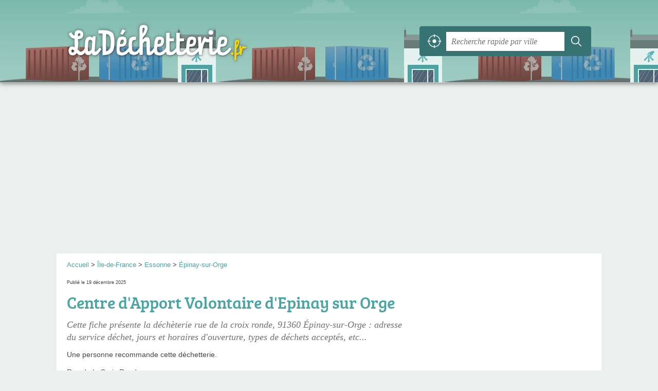

--- FILE ---
content_type: text/html; charset=utf-8
request_url: https://ladechetterie.fr/91/epinay-sur-orge/centre-d-apport-volontaire-d-epinay-sur-orge-1
body_size: 9608
content:
<!DOCTYPE html>
<html lang="fr">
<head>
    <link rel="icon" type="image/png" href="/favicon.png"/>
<link rel="apple-touch-icon" href="/apple-touch-icon.png">
<link rel="apple-touch-icon" sizes="76x76" href="/apple-touch-icon-76x76.png">
<link rel="apple-touch-icon" sizes="120x120" href="/apple-touch-icon-120x120.png">
<link rel="apple-touch-icon" sizes="152x152" href="/apple-touch-icon-152x152.png">



<meta charset="utf-8">
<meta name="viewport" content="width=device-width, initial-scale=1">
<title>Centre d&#039;Apport Volontaire d&#039;Epinay sur Orge - Déchèterie (91)</title>
<meta name="csrf-token" content="CfsTphUGlhY5wyHucM7gbz4ABxRUZhRmcTA2BEzG">
<meta name="description" content="Déchetterie rue de la Croix Ronde à Épinay-sur-Orge (91360) : adresse, téléphone, plan d&#039;accès.">

<meta name="msapplication-TileImage" content="/ms-tile.png"/>
<meta name="msapplication-TileColor" content="#ffffff"/>

    <link rel="preload" href="https://ladechetterie.fr/build/assets/breeserif-regular-webfont-DYs39vFH.woff2" as="font" type="font/woff2"/>

<script>
    window.viewPortWidth = Math.max(document.documentElement.clientWidth, window.innerWidth || 0);
    window.spwidth = window.innerWidth || document.documentElement.clientWidth || document.body.clientWidth;
    window.spBBInserted = window.spSqrInserted = window.spMobInserted = 0;
    window.inssense=function(e,n,i,d,s,a,t){if(loadsense(),t=typeof t<"u"&&t!==null?t:!1,a=typeof a<"u"&&a!==null?a:!1,d=typeof d<"u"&&d!==null?d:0,viewPortWidth<d||(s=typeof s<"u"&&s!==null?s:99999999,viewPortWidth>s))return!1;let l=0,o;e==="auto"&&n==="auto"?(o='<ins class="adsbygoogle" style="display:block" data-ad-client="ca-pub-2478488084860860" data-ad-slot="'+i+'" data-ad-format="auto" data-full-width-responsive="true"></ins>',l=500):o='<ins class="adsbygoogle" style="display:inline-block;width:'+e+"px;height:"+n+'px" data-ad-client="ca-pub-2478488084860860" data-ad-slot="'+i+'"></ins>',a&&(o='<div style="text-align:center">'+o+"</div>"),t!==!1&&document.getElementById(t)?document.getElementById(t).innerHTML=o:document.write(o),setTimeout(function(){(adsbygoogle=window.adsbygoogle||[]).push({})},l)};window.loadsense=function(){if(!window.senseloaded){let e=document.createElement("script");e.type="text/javascript",e.async=!0,e.src="https://pagead2.googlesyndication.com/pagead/js/adsbygoogle.js";let n=document.getElementsByTagName("script")[0];n.parentNode.insertBefore(e,n),window.senseloaded=!0}};window.pjfb=function(e,n,i,d,s){e==="pjItemTop"||e==="pjItemSide"?inssense(300,250,s,null,null,!0,e):n===i===d===s?inssense("auto","auto",n,null,null,null,e):viewPortWidth>980?inssense(800,100,n,null,null,null,e):viewPortWidth>760?inssense(600,100,i,null,null,null,e):viewPortWidth>540?inssense(400,75,d,null,null,null,e):viewPortWidth>300&&inssense(300,250,s,null,null,!0,e)};window.pjnit=function(e){typeof pjwhat>"u"&&(window.pjwhat=e,window.pjver="v3",window.pjInserted=0,window.pjBlockToNbRes={},window.pjInsIds=[])};window.listsense=function(e,n,i,d){viewPortWidth>980?inssense(800,100,e):viewPortWidth>760?inssense(600,100,n):viewPortWidth>540?inssense(400,75,i):viewPortWidth>300&&inssense(300,250,d,null,null,!0)};window.shodev=function(e,n,i,d,s){let a={166:{category:"13",id:"bbd20f260b"},46174809:{category:"10",id:"ea9ddadcc8"},984589:{category:"80",id:"1e527e0a9b"},871136:{category:"14",id:"bd88546f78"},162:{category:"153",id:"a291f532b7"},48662:{category:"72",id:"d4dc558722"},125885:{category:"123",id:"000e89c4ad"},259963:{category:"22",id:"e66086cf90"},89663:{category:"78",id:"7aad988729"},418893:{category:"25",id:"4e3b158b47"},225874:{category:"8",id:"12ffc7b41a"},156:{category:"7",id:"53c9f312c0"},887451:{category:"145",id:"d484a328f6"},326233:{category:"1",id:"30fba2cb1e"},224333:{category:"159",id:"349ef956ba"},147445:{category:"47",id:"d8d89d375b"},886358:{category:"28",id:"d7caed3563"},557561:{category:"11",id:"f224b82d06"},899657:{category:"165",id:"5a55a467e9"},72:{category:"72",id:"vfedb9dd71fd"}};if(!(e in a))return;n=typeof n<"u"?n:"#7a7a7a",i=typeof i<"u"?i:"#4b4b4b",n=n.startsWith("#")?n:"#"+n,i=i.startsWith("#")?i:"#"+i,d=typeof d<"u"?d:"#fff",s=typeof s<"u"?s:"Demande de devis en ligne";let t=document.getElementsByClassName("intro");t.length<1&&(t=document.getElementsByClassName("others")),t.length>=1&&!t[t.length-1].classList.contains("info")&&(t=t[t.length-1],window.ifrshown=!1,window.showif=function(){if(!ifrshown){t.innerHTML+='<div id="v'+a[e].id+'d"></div>',window.vud_partenaire_id="1561",window.vud_categorie_id=a[e].category;let l=document.createElement("script");l.type="text/javascript",l.src="//www.viteundevis.com/"+a[e].id+"/"+vud_partenaire_id+"/"+vud_categorie_id+"/";let o=document.getElementsByTagName("script")[0];o.parentNode.insertBefore(l,o)}ifrshown=!0},t.innerHTML+='<br/><br/><a id="devisbtn" href="javascript:void(0)" onclick="showif()" style="box-shadow: 0 3px '+i+"; font-family: 'Lucida Grande', Arial; padding : 5px; font-style: normal; display: inline-block; background: "+n+"; color : "+d+'; border-radius: 5px;">'+s+"</a>")};

</script>

<style>
    svg {
        width: 16px;
    }
</style>

<link rel="preload" as="style" href="https://ladechetterie.fr/build/assets/style-BekUJ48S.css" /><link rel="preload" as="style" href="https://ladechetterie.fr/build/assets/main-CXsgXgcE.css" /><link rel="modulepreload" href="https://ladechetterie.fr/build/assets/script-DCo9Vav5.js" /><link rel="stylesheet" href="https://ladechetterie.fr/build/assets/style-BekUJ48S.css" data-navigate-track="reload" /><link rel="stylesheet" href="https://ladechetterie.fr/build/assets/main-CXsgXgcE.css" data-navigate-track="reload" /><script type="module" src="https://ladechetterie.fr/build/assets/script-DCo9Vav5.js" data-navigate-track="reload"></script>
<script>
    function askGeo(redirectTo = null) {
        if ("geolocation" in navigator) {
            var timeoutVal = 10 * 1000;
            var maxAge = 5 * 60 * 1000;
            redirectTo = redirectTo ?? window.location.pathname;
            navigator.geolocation.getCurrentPosition(function (position) {
                window.location = window.location.origin + redirectTo + "?lat=" + position.coords.latitude + "&long=" + position.coords.longitude;
            }, function (error) {
                var errors = {
                    2: 'Votre position n\'est pas accessible',
                    3: 'Problème dans la recherche de position'
                };
                if (error.code == 2 || error.code == 3) {
                    alert("Erreur : " + errors[error.code]);
                } else {
                    alert("Impossible de vos géolocaliser, désolé.");
                }
            }, {enableHighAccuracy: true, timeout: timeoutVal, maximumAge: maxAge});
        } else {
            alert('Votre navigateur ne supporte pas la géolocalisation, désolé.');
        }
    }
</script>
    <script>
  (function(i,s,o,g,r,a,m){i['GoogleAnalyticsObject']=r;i[r]=i[r]||function(){
  (i[r].q=i[r].q||[]).push(arguments)},i[r].l=1*new Date();a=s.createElement(o),
  m=s.getElementsByTagName(o)[0];a.async=1;a.src=g;m.parentNode.insertBefore(a,m)
  })(window,document,'script','//www.google-analytics.com/analytics.js','ga');

  blop = '51912229';
  ga('create', 'UA-'+blop+'-2', 'auto');
  ga('send', 'pageview');

</script>
</head>
<body class="">
<div class="h-call">
        <div>
            <button class="c2call" type="button" data-c2call-s="all" data-c2call="/91/epinay-sur-orge/centre-d-apport-volontaire-d-epinay-sur-orge-1/tel">📞 Appeler cette déchetterie</button>
        </div>
    </div>
<header id="h">
    <div class="c">
        <a href="/" class="logo">LaDechetterie.fr</a>
        <div id="s">
    <form method="get" action="/recherche">
        <p>
            <button onclick="askGeo('/recherche')" class="geoloc" type="button">
                <svg version="1.1" viewBox="0 0 100 100" xmlns="http://www.w3.org/2000/svg">
                    <g>
                        <path d="m50 36.875c-7.1875 0-13.125 5.9375-13.125 13.125s5.9375 13.125 13.125 13.125 13.125-5.9375 13.125-13.125-5.9375-13.125-13.125-13.125z"/>
                        <path d="m95.938 47.5h-4.375c-1.25-20.938-18.125-37.812-39.062-39.062v-4.375c0-1.25-0.9375-2.5-2.5-2.5s-2.5 0.9375-2.5 2.5v4.375c-20.938 1.25-37.812 18.125-39.062 39.062h-4.375c-1.25 0-2.5 0.9375-2.5 2.5s0.9375 2.5 2.5 2.5h4.375c1.25 21.25 18.125 38.125 39.062 39.062v4.375c0 1.25 0.9375 2.5 2.5 2.5s2.5-0.9375 2.5-2.5v-4.375c21.25-1.25 38.125-18.125 39.062-39.062h4.375c1.25 0 2.5-0.9375 2.5-2.5s-0.9375-2.5-2.5-2.5zm-43.438 39.375v-8.75c0-1.25-0.9375-2.5-2.5-2.5s-2.5 0.9375-2.5 2.5v8.4375c-18.438-1.25-33.125-15.938-34.375-34.375h8.4375c1.25 0 2.5-0.9375 2.5-2.5s-0.9375-2.5-2.5-2.5h-8.4375c1.25-18.438 15.938-33.125 34.375-34.375v9.0625c0 1.25 0.9375 2.5 2.5 2.5s2.5-0.9375 2.5-2.5v-8.75c18.438 1.25 33.125 15.938 34.375 34.375h-8.75c-1.25 0-2.5 0.9375-2.5 2.5s0.9375 2.5 2.5 2.5h8.4375c-0.9375 18.438-15.625 33.125-34.062 34.375z"/>
                    </g>
                </svg>
            </button>
            <input class="text" type="text" name="q"
                   value=""
                   placeholder="Recherche rapide par ville"
                   autocomplete="off" enterkeyhint="search"/>
            <button type="submit">
                <svg width="20" height="20" version="1.1" viewBox="0 0 100 100" xmlns="http://www.w3.org/2000/svg">
                    <path d="m43 14c-15.98 0-29 13.02-29 29s13.02 29 29 29c6.9102 0 13.258-2.4414 18.25-6.5l19.625 19.625c1.1719 1.1719 3.0781 1.1719 4.25 0s1.1719-3.0469 0-4.2188l-19.625-19.625c4.0664-4.9922 6.5-11.363 6.5-18.281 0-15.98-13.02-29-29-29zm0 6c12.738 0 23 10.262 23 23s-10.262 23-23 23-23-10.262-23-23 10.262-23 23-23z"/>
                </svg>
            </button>
        </p>
    </form>
</div>
    </div>
</header>

<style>.fc-consent-root h2:before {
        content: none;
    }</style>

<div id="p">
    <div class="c">
                    <ol vocab="https://schema.org/" typeof="BreadcrumbList" class="bread"><li property="itemListElement" typeof="ListItem"><a property="item" typeof="WebPage" href="/"><span property="name">Accueil</span></a><meta property="position" content="0"><span class="sepa">&nbsp;&gt;&nbsp;</span></li><li property="itemListElement" typeof="ListItem"><a property="item" typeof="WebPage" href="/ile-de-france/"><span property="name">Île-de-France</span></a><meta property="position" content="1"><span class="sepa">&nbsp;&gt;&nbsp;</span></li><li property="itemListElement" typeof="ListItem"><a property="item" typeof="WebPage" href="/91/"><span property="name">Essonne</span></a><meta property="position" content="2"><span class="sepa">&nbsp;&gt;&nbsp;</span></li><li property="itemListElement" typeof="ListItem"><a property="item" typeof="WebPage" href="/91/epinay-sur-orge/"><span property="name">Épinay-sur-Orge</span></a><meta property="position" content="3"></li></ol>

        
        <div class="pit">
        <div class="section pgrid">
            <div class="pgrid-left">
                <p class="pit-date">Publié le 19 décembre 2025</p>

                <h1 id="slg" data-slg="91360">Centre d&#039;Apport Volontaire d&#039;Epinay sur Orge</h1>

                                    <p class="intro">Cette fiche présente <em>la déchèterie rue de la croix ronde</em>, 91360 Épinay-sur-Orge : adresse du service déchet, jours et horaires d'ouverture, types de déchets acceptés, etc...</p>
                                                                    <div class="pit-tags-ratings">
    
            <div class="pit-ratings">
                        Une personne
                <span class="recommend-word">recommande</span> cette déchetterie.
                        
            </div>
    </div>
                                <p class="pit-address">
                    <a href="//maps.google.fr/maps?f=q&source=s_q&hl=fr&geocode=&q=48.673626,2.314012">
                        Rue de la Croix Ronde<br/>
                        91360 Épinay-sur-Orge
                    </a>
                </p>
                                    <p class="opNowServices">
                                                    <div class="specServ">
                        <em>Règles de la déchèterie&nbsp;:</em>
                        <ul>
                                    <li>
                        <span class="specificServicesTitle">Accès&nbsp;: </span>
                        <span class="specificServicesList">
                                                        particuliers uniquement
                                                </span>
                    </li>
                                    <li>
                        <span class="specificServicesTitle">Déchets&nbsp;: </span>
                        <span class="specificServicesList">
                                                        dangereux, non dangereux, inertes (<a href="#detailsDechetsAcceptes">liste complète</a>)
                                                </span>
                    </li>
                            </ul>
        </div>
    

                                                                    </p>
                                                    <div class="pit-call">
                        <p>
                            <button class="c2call" type="button" data-c2call-s="all" data-c2call="/91/epinay-sur-orge/centre-d-apport-volontaire-d-epinay-sur-orge-1/tel">📞 Appeler cette déchetterie</button>
                        </p>
                    </div>
                                                    <p class="pit-recommend-btn">
                        <a href="#" id="recommendBtn"><span>
            <svg class="recommendIcon" version="1.1" viewBox="0 0 100 100" xmlns="http://www.w3.org/2000/svg">
                <path
                    d="m80.902 97.555-30.902-16.25-30.902 16.25 5.9023-34.41-25-24.371 34.547-5.0195 15.453-31.309 15.453 31.305 34.547 5.0234-25 24.371zm-30.902-23.805 22.016 11.574-4.2031-24.516 17.812-17.363-24.609-3.5742-11.016-22.309-11.008 22.305-24.609 3.5742 17.812 17.363-4.2109 24.52z"/>
            </svg> Recommander&nbsp;cette déchetterie
            </span>
            </a>
                                </p>
                            </div>

            <div class="pgrid-right">
                <div class="bef top"></div>
                <div class="be top">
	<script type="text/javascript">
	    var gs = function() {
            if (viewPortWidth > 540) {
                inssense(336, 280, 2547641259);
              } else {
               inssense(320, 100, 1117511258);
            }
        };

        if(document.getElementById("slg")) {
            if (Math.random() > 0.6) {
                gs();
            } else {
                pjnit("déchetterie");

                if (document.getElementById("slg")) {
                    pjInserted++;
                    window.pjBlockToNbRes.pjItemTop = 1;
                    window.pjInsIds[window.pjInsIds.length] = 'pjItemTop';
                    document.write('<ins id="pjItemTop"></ins>');
                }
            }
        } else {
            gs();
        }
   	</script>
</div>
            </div>

            
            
            

                            <div id="horaires" class="nfo item-co">
                    <h2 class="horaires">Horaires</h2>
                    <div class="noop">
                        <p class="report">
    <a href="#" id="reportBtn">Renseigner les horaires</a>
</p>

<div class="c-reportbox u-hidden" id="reportBox">
    <a href="javascript:void(0);" class="c-reportbox__close">✕</a>

    <p>Sélectionnez le type de correction que vous désirez signaler :</p>

    <div class="c-reportbox__type">
        <label class="c-reportbox__type-label"><input type="radio" name="reportType" value="openings">Horaires à changer</label>
        <label class="c-reportbox__type-label"><input type="radio" name="reportType" value="owner">Changement de propriétaire</label>
        <label class="c-reportbox__type-label"><input type="radio" name="reportType" value="other">Autre signalement</label>
    </div>

    <textarea class="c-reportbox__field u-hidden" data-type="openings" placeholder="Indiquez les horaires ici"></textarea>

    <textarea class="c-reportbox__field u-hidden" data-type="owner" placeholder="Indiquez le nouveau SIRET ici, puis des infos complémentaires (nom, horaires, téléphone...)"></textarea>

    <textarea class="c-reportbox__field u-hidden" data-type="other" placeholder="Précisez votre demande ici"></textarea>

    <div class="c-reportbox__submit-cancel u-hidden">
        <a href="#" class="c-reportbox__submit">Envoyer</a>
        ou
        <a href="#" class="c-reportbox__cancel">annuler</a>
    </div>

</div>

<div class="overlay u-hidden" id="reportBox-overlay"></div>
                    </div>
                </div>
            
            
                            <div class="pgrid-left">
                    <div id="contact" class="nfo">
                        <h2 class="telephone">Contact</h2>

                        <table class="contact">
                            <tbody>
                            <tr class="telephone" id="telephone" data-colspan="2">
        <th scope="row">Téléphone</th>
        <td>
            <div>
                <a href="#telephone" class="c2call" data-c2call-s="all" data-c2call="/91/epinay-sur-orge/centre-d-apport-volontaire-d-epinay-sur-orge-1/tel">Téléphoner à la déchetterie</a>
            </div>
        </td>
    </tr>
                                                                                                                                            </tbody>
                        </table>
                    </div>
                </div>
            
            
            <div class="pgrid-left">
                <div id="adresse" class="nfo c-goto">
                    <h2 class="adresse">Plan et adresse</h2>

                    <div class="pit-address-img">
    <div class="img">
                    <a target="_blank" rel="nofollow noreferrer" itemprop="map" href="//www.google.com/maps/search/?api=1&amp;query=48.6736,2.314">
                <img class="" src="/map.png?center=48.6736,2.314&amp;markers=48.6736,2.314&amp;zoom=15&amp;size=664x280" alt="Plan de Centre d&#039;Apport Volontaire d&#039;Epinay sur Orge, Rue de la Croix Ronde, 91360 Épinay-sur-Orge" width="664" height="280">
            </a>
            <span><a href="/mentions#maps">© contributeurs OpenStreetMap</a></span>
            </div>
</div>

                    <p class="address">
                        Centre d&#039;Apport Volontaire d&#039;Epinay sur Orge<br/>
                        Rue de la Croix Ronde<br/>
                        91360 Épinay-sur-Orge
                    </p>

                    <div class="c-gps-links">
    <a href="https://www.viamichelin.fr/web/Itineraires?departure=Lieu%20actuel&amp;departureGps=true&amp;arrival=Rue de la Croix Ronde 91360 Épinay-sur-Orge" rel="nofollow" class="c-gps-links__link c-gps-links__link--via-michelin"><i></i> Trajet ViaMichelin
    </a>
    <a href="https://waze.com/ul?ll=48.673626,2.314012&amp;navigate=yes" rel="nofollow" class="c-gps-links__link c-gps-links__link--waze"><i></i> Trajet Waze
    </a>
    <a href="//www.google.com/maps/dir/?api=1&amp;destination=48.673626,2.314012" rel="nofollow" class="c-gps-links__link c-gps-links__link--maps"><i></i> Trajet Maps
    </a>
</div>

                                            <div class="c-physical__transports">
            <h2 class="o-h2 c-physical__transports-title">Venir en transports en commun</h2>
                                                                                                                                                <h3 class="o-h3 c-physical__transports-type"><i class="c-icon-content-bus"></i>En bus</h3>
                        <ul class="c-physical__transports-lines">
            <li class="c-physical__transports-line"><div class="c-physical__transports-line-name">
                        <span class="c-physical__transports-line-color" style="background: #0e0e7e"></span>
                        Ligne H, à 156&nbsp;m
                    </div><div class="c-physical__transports-line-stop">
                    Arrêt Domaine du Parc - 58 Rue Madeleine Pelletier
                </div></li>
            <li class="c-physical__transports-line"><div class="c-physical__transports-line-name">
                        <span class="c-physical__transports-line-color" style="background: #253b82"></span>
                        Ligne H, à 161&nbsp;m
                    </div><div class="c-physical__transports-line-stop">
                    Arrêt Domaine du Parc - 58 Rue Madeleine Pelletier
                </div></li>
            <li class="c-physical__transports-line"><div class="c-physical__transports-line-name">
                        <span class="c-physical__transports-line-color" style="background: #19ff99"></span>
                        Ligne 4634, à 161&nbsp;m
                    </div><div class="c-physical__transports-line-stop">
                    Arrêt Domaine du Parc - 58 Rue Madeleine Pelletier
                </div></li>
            <li class="c-physical__transports-line u-hidden"><div class="c-physical__transports-line-name">
                        <span class="c-physical__transports-line-color" style="background: #5292c9"></span>
                        Ligne 4617, à 270&nbsp;m
                    </div><div class="c-physical__transports-line-stop">
                    Arrêt Les Templiers - 53 Rue de la Division Leclerc
                </div></li>
            <li class="c-physical__transports-line u-hidden"><div class="c-physical__transports-line-name">
                        <span class="c-physical__transports-line-color" style="background: #19ff99"></span>
                        Ligne 114, à 161&nbsp;m
                    </div><div class="c-physical__transports-line-stop">
                    Arrêt Domaine du Parc - 98 Rue du Bois de Balizy
                </div></li>
            <li class="c-physical__transports-line u-hidden"><div class="c-physical__transports-line-name">
                        <span class="c-physical__transports-line-color" style="background: #253b82"></span>
                        Ligne H, à 161&nbsp;m
                    </div><div class="c-physical__transports-line-stop">
                    Arrêt Domaine du Parc - 98 Rue du Bois de Balizy
                </div></li>
            <li class="c-physical__transports-line u-hidden"><div class="c-physical__transports-line-name">
                        <span class="c-physical__transports-line-color" style="background: #5292c9"></span>
                        Ligne 17, à 270&nbsp;m
                    </div><div class="c-physical__transports-line-stop">
                    Arrêt Les Templiers - 51 Rue de la Division Leclerc
                </div></li>
                <li class="c-physical__transports-show-all">
            <a href="javascript:void(0);" class="c-physical__transports-show-all-link">Voir tout <i class="c-icon-right-arrow-btn"></i></a>
        </li>
    </ul>
                                                                                
                                                                                </div>
                        
                </div>
            </div>

                            <div class="pgrid-right pit-ad">
                    <div class="be">
                        <script type="text/javascript">
if (viewPortWidth > 350) {
    inssense(336, 280, 1568344418);
}
</script>
                    </div>
                </div>
            
            <div class="pgrid-left">
        <div class="nfo" id="infos">
            <h2 class="info">Informations</h2>
            <table class="legals">
                <tbody>
                <tr><th scope="row">Création</th><td>1 janvier 2007</td></tr><tr><th scope="row">Opérateur</th><td scope="row">SIREDOM Syndicat pour l'Innovation, le Recyclage et l'Energie par les Déchets et Ordures Ménagères</td></tr>
                </tbody>
            </table>

            <p class="edit">
                <a href="/contact">Éditer les informations de ma déchetterie</a>
            </p>
        </div>
    </div>

            <div class="pgrid-left"><h2 id="detailsDechetsAcceptes">Déchets acceptés</h2><p>Attention, cette déchèterie est <em>réservée aux particuliers</em>.</p><h3>Déchets verts</h3><ul><li>déchets verts</li></ul><h3>Encombrants</h3><ul><li>encombrants ménagers divers</li><li>mobilier hors d'usage</li><li>pneumatiques hors d'usage</li></ul><h3>Gravas</h3><ul><li>déchets de construction et de démolition</li><li>déchets de plâtre</li></ul><h3>Recyclables</h3><ul><li>autres déchets d'aluminium</li><li>cartons</li><li>déchets de verre</li><li>déchets métalliques en mélange</li><li>déchets textiles</li><li>emballages en verre</li><li>papiers cartons en mélange à trier</li></ul><h3>Dangereux</h3><ul><li>batteries usagées</li><li>bouteilles de gaz/extincteurs</li><li>déchets de piles et accumulateurs</li><li>huiles usées</li><li>petits déchets chimiques en mélange</li><li>tubes fluorescents</li></ul><h3>Autres déchets</h3><ul><li>déchets en mélange</li></ul></div>

            <svg id="stars" style="display: none;" version="1.1">
    <symbol id="stars-full-star" class="stars-full-star" viewBox="0 0 102 18">
        <path d="M9.5 14.25l-5.584 2.936 1.066-6.218L.465 6.564l6.243-.907L9.5 0l2.792 5.657 6.243.907-4.517 4.404 1.066 6.218Z" />
    </symbol>

    <symbol id="stars-empty-star" class="stars-empty-star" viewBox="0 0 102 18">
        <path d="M9.5 14.25l-5.584 2.936 1.066-6.218L.465 6.564l6.243-.907L9.5 0l2.792 5.657 6.243.907-4.517 4.404 1.066 6.218Z" />
    </symbol>

    <symbol id="stars-half-star" viewBox="0 0 102 18">
        <path d="M9.5 14.25l-5.584 2.936 1.066-6.218L.465 6.564l6.243-.907L9.5 0" />
    </symbol>

    <symbol id="stars-all-star" viewBox="0 0 102 18">
        <use xlink:href="#stars-empty-star" />
        <use xlink:href="#stars-empty-star" transform="translate(21)" />
        <use xlink:href="#stars-empty-star" transform="translate(42)" />
        <use xlink:href="#stars-empty-star" transform="translate(63)" />
        <use xlink:href="#stars-empty-star" transform="translate(84)" />
    </symbol>

    <symbol id="stars-0-0-star" viewBox="0 0 102 18">
        <use xlink:href="#stars-all-star"/>
    </symbol>

    <symbol id="stars-0-5-star" viewBox="0 0 102 18">
        <use xlink:href="#stars-0-0-star" />
        <use xlink:href="#stars-half-star" />
    </symbol>

    <symbol id="stars-1-0-star" viewBox="0 0 102 18">
        <use xlink:href="#stars-0-0-star" />
        <use xlink:href="#stars-full-star" />
    </symbol>

    <symbol id="stars-1-5-star" viewBox="0 0 102 18">
        <use xlink:href="#stars-1-0-star" />
        <use xlink:href="#stars-half-star" transform="translate(21)" />
    </symbol>

    <symbol id="stars-2-0-star" viewBox="0 0 102 18">
        <use xlink:href="#stars-1-0-star" />
        <use xlink:href="#stars-full-star" transform="translate(21)" />
    </symbol>

    <symbol id="stars-2-5-star" viewBox="0 0 102 18">
        <use xlink:href="#stars-2-0-star" />
        <use xlink:href="#stars-half-star" transform="translate(42)" />
    </symbol>

    <symbol id="stars-3-0-star" viewBox="0 0 102 18">
        <use xlink:href="#stars-2-0-star" />
        <use xlink:href="#stars-full-star" transform="translate(42)" />
    </symbol>

    <symbol id="stars-3-5-star" viewBox="0 0 102 18">
        <use xlink:href="#stars-3-0-star" />
        <use xlink:href="#stars-half-star" transform="translate(63)" />
    </symbol>

    <symbol id="stars-4-0-star" viewBox="0 0 102 18">
        <use xlink:href="#stars-3-0-star" />
        <use xlink:href="#stars-full-star" transform="translate(63)" />
    </symbol>

    <symbol id="stars-4-5-star" viewBox="0 0 102 18">
        <use xlink:href="#stars-4-0-star" />
        <use xlink:href="#stars-half-star" transform="translate(84)" />
    </symbol>

    <symbol id="stars-5-0-star" viewBox="0 0 102 18">
        <use xlink:href="#stars-4-0-star" />
        <use xlink:href="#stars-full-star" transform="translate(84)" />
    </symbol>
</svg>

            <div class="pgrid-left">
                <h2>Déchetteries proches</h2>

    <ul class="around" id="slg" data-slg="91360">
                    <li>
                <a href="/91/sainte-genevieve-des-bois/dechetterie-de-sainte-genevieve-des-bois-2hj">Déchetterie de Sainte-genevieve-des-bois</a>
                                    <span class="where">Sainte-Geneviève-des-Bois</span>
                                <span>5 km </span>
                <!-- opnow data-id="2hj" -->
    <!-- /opnow -->
            </li>
                    <li>
                <a href="/91/saint-michel-sur-orge/dechetterie-saint-michel-sur-orge-3c8">Déchetterie Saint-michel-sur-orge</a>
                                    <span class="where">Saint-Michel-sur-Orge</span>
                                <span>6 km </span>
                <!-- opnow data-id="3c8" -->
    <!-- /opnow -->
            </li>
                    <li>
                <a href="/91/athis-mons/dechetterie-d-athis-mons-89">Déchetterie d&#039;Athis Mons</a>
                                    <span class="where">Athis-Mons</span>
                                <span>7 km </span>
                <!-- opnow data-id="89" -->
    <!-- /opnow -->
            </li>
                    <li>
                <a href="/91/villejust/dechetterie-de-villejust-2uc">Déchetterie de Villejust</a>
                                    <span class="where">Villejust</span>
                                <span>7 km </span>
                <!-- opnow data-id="2uc" -->
            
                    
                            <span class="closedNow soonReopen">Fermée, ouvre à 9h</span>
                            <!-- /opnow -->
            </li>
            </ul>
            </div>
        </div>

        <div class="section">
            <p>
                Retrouvez cette page "Centre d'Apport Volontaire d'Epinay sur Orge Rue de la Croix Ronde" en partant des liens : <a href="/ile-de-france/">déchetterie Île-de-France</a>, <a href="/91/">déchetterie 91</a>, <a href="/91/epinay-sur-orge/">déchetterie Épinay-sur-Orge</a>.
            </p>
        </div>
    </div>
    <div id="bglb" onclick="hidelb();" style="display: none;" title="Fermer"></div>
<div id="lightlb" style="display: none;" onclick="hidelb();"></div>

<script type="text/javascript">
    function showlb(e) {
        document.getElementById("bglb").style.display = "block";
        var t = document.getElementById("lightlb"), n = e.getElementsByTagName("img")[0];
        t.style.display = "block", t.innerHTML = '<img src="' + e.href + '" alt="' + n.alt + '" onclick="hidelb(this);" title="Fermer"/>', currentHref = e.href
    }

    function hidelb() {
        document.getElementById("lightlb").style.display = "none", document.getElementById("bglb").style.display = "none", currentHref = ""
    }

    document.addEventListener("DOMContentLoaded", function () {
        let elements = document.querySelectorAll('a[data-imagebox="1"]');

        for (let i = 0, len = elements.length; i < len; i++) {
            elements[i].elements = elements;
            elements[i].elementsI = i;

            elements[i].onclick = function (e) {
                e.preventDefault();
                showlb(this)

                document.addEventListener('keydown', function (e) {
                    if ('Escape' === e.code) {
                        hidelb();
                    }
                });
            };
        }
    });

    document.addEventListener("DOMContentLoaded", function () {
        document.getElementsByTagName("body")[0].onmousemove = function () {
            var maltos = document.querySelectorAll('.malto');
            if (! maltos) {
                return document.getElementsByTagName("body")[0].onmousemove = undefined;
            }

            for (const malto of maltos) {
                innerText = malto.innerText.replace(/ⓐ/g, "@");
                malto.innerText = innerText;
                malto.href = 'mailto:' + malto.innerText;
            }
            ;
            document.getElementsByTagName("body")[0].onmousemove = undefined;
        }
    });

    window.addEventListener('DOMContentLoaded',
        function () {
            document.querySelectorAll('.item-co').forEach(function (elt) {
                new OpeningsTable(elt);
            });


            let more = document.querySelector('.item-oco-more');

            if
            (more) {
                moreClick = function () {
                    document.querySelector('.item-oco-collapse').style.height = "auto";
                    document.querySelector('.item-oco-more').style.display = "none";
                    document.querySelector('.item-oco-overlay').style.display = "none";
                }

                more.addEventListener('click', moreClick);
                document.querySelector('.item-oco-overlay').addEventListener('click', moreClick);
            }
        }
    )
    ;

</script>

            </div>
</div>

<footer id="f">
    <div class="c">
        <p class="o-p">Trier et recycler en trouvant les centres près de chez vous sur LaDechetterie.fr</p>

        <p class="nwk">
</p>

        <p class="copy">&copy; 2026
            <a href="/">LaDechetterie.fr</a>
            <span>-</span>
            <a href="/mentions">Mentions légales</a>
                        -
            <a href="/contact">Contact</a>
        </p>

    </div>

    <div class="illu"></div>

</footer>


<div id="nav">
    <a class="home" href="/" rel="home">
        <svg width="16px" height="16px" version="1.1" viewBox="0 0 100 100" xmlns="http://www.w3.org/2000/svg">
            <path d="m3.5625 58.629h7.9453v32.328c0 1.918 1.6445 3.5625 3.5625 3.5625h23.836c0.27344 0 0.82031 0 1.0977-0.27344v-29.863h19.727v30.137h0.54688 22.738c1.918 0 3.5625-1.6445 3.5625-3.5625v-32.328h9.8633c3.0156 0 4.6562-3.8359 2.4648-6.0273l-45.48-46.027c-1.3711-1.3711-3.5625-1.3711-4.9297 0l-47.398 46.027c-2.1914 1.918-0.82031 6.0273 2.4648 6.0273z"
                  fill-rule="evenodd"/>
        </svg>
        Accueil
    </a>
    <button onclick="askGeo('/recherche')" class="geoloc">
        <svg version="1.1" viewBox="0 0 100 100" xmlns="http://www.w3.org/2000/svg">
            <g>
                <path d="m50 36.875c-7.1875 0-13.125 5.9375-13.125 13.125s5.9375 13.125 13.125 13.125 13.125-5.9375 13.125-13.125-5.9375-13.125-13.125-13.125z"/>
                <path d="m95.938 47.5h-4.375c-1.25-20.938-18.125-37.812-39.062-39.062v-4.375c0-1.25-0.9375-2.5-2.5-2.5s-2.5 0.9375-2.5 2.5v4.375c-20.938 1.25-37.812 18.125-39.062 39.062h-4.375c-1.25 0-2.5 0.9375-2.5 2.5s0.9375 2.5 2.5 2.5h4.375c1.25 21.25 18.125 38.125 39.062 39.062v4.375c0 1.25 0.9375 2.5 2.5 2.5s2.5-0.9375 2.5-2.5v-4.375c21.25-1.25 38.125-18.125 39.062-39.062h4.375c1.25 0 2.5-0.9375 2.5-2.5s-0.9375-2.5-2.5-2.5zm-43.438 39.375v-8.75c0-1.25-0.9375-2.5-2.5-2.5s-2.5 0.9375-2.5 2.5v8.4375c-18.438-1.25-33.125-15.938-34.375-34.375h8.4375c1.25 0 2.5-0.9375 2.5-2.5s-0.9375-2.5-2.5-2.5h-8.4375c1.25-18.438 15.938-33.125 34.375-34.375v9.0625c0 1.25 0.9375 2.5 2.5 2.5s2.5-0.9375 2.5-2.5v-8.75c18.438 1.25 33.125 15.938 34.375 34.375h-8.75c-1.25 0-2.5 0.9375-2.5 2.5s0.9375 2.5 2.5 2.5h8.4375c-0.9375 18.438-15.625 33.125-34.062 34.375z"/>
            </g>
        </svg>
    </button>
    <a class="search" id="sButton" href="javascript:void(0)"
       onclick="if (document.querySelector('#s').classList.toggle('on')) document.querySelector('#s input[type=text]').focus()" rel="search">
        <svg width="16px" height="16px" version="1.1" viewBox="0 0 100 100" xmlns="http://www.w3.org/2000/svg">
            <path d="m85.207 79.375l-21.664-21.668c3.332-4.375 5.207-10 5.207-16.043 0-15-12.082-27.082-27.082-27.082s-27.086 12.086-27.086 27.086 12.082 27.082 27.082 27.082c6.043 0 11.457-1.875 16.043-5.207l21.668 21.668c0.83203 0.83203 1.875 1.25 2.918 1.25s2.082-0.41797 2.918-1.25c1.6641-1.668 1.6641-4.168-0.003907-5.8359zm-43.539-18.957c-10.418 0-18.75-8.332-18.75-18.75s8.332-18.75 18.75-18.75 18.75 8.332 18.75 18.75c0 10.414-8.3359 18.75-18.75 18.75z"/>
        </svg>
        Recherche
    </a>
</div>

<script>
    function commonPJFB(id) {
        return false
        // Keep this line below !!!!

    }

    if (window.pjInserted) {
        var _pjsleads = {
            "ads": [],
            "common": {
                "pjwhat": window.pjwhat,
                "pjwhere": document.getElementById("slg").dataset.slg,
                                "pjnbres": "3",
                "pjfallback": 'commonPJFB'
            }
        };

        for (var i = 0; i < window.pjInserted; i++) {
            var pjId = window.pjInsIds[i];
            var pjObj = {"pjid": pjId};
            if (pjId in window.pjBlockToNbRes) {
                pjObj.pjnbres = window.pjBlockToNbRes[pjId];
            }
            _pjsleads.ads[_pjsleads.ads.length] = pjObj;
        }

        (function () {
            var sle = document.createElement('script');
            sle.type = 'text/javascript';
            sle.async = true;
            sle.src = '//sle.pagesjaunes.fr/js/pj_locals.js';
            var s = document.getElementsByTagName('script')[0];
            s.parentNode.insertBefore(sle, s);
        })();
    }
</script>




</body>
</html>


--- FILE ---
content_type: text/html; charset=utf-8
request_url: https://www.google.com/recaptcha/api2/aframe
body_size: 266
content:
<!DOCTYPE HTML><html><head><meta http-equiv="content-type" content="text/html; charset=UTF-8"></head><body><script nonce="71O1r-RnpyRJ52uD0fzGhg">/** Anti-fraud and anti-abuse applications only. See google.com/recaptcha */ try{var clients={'sodar':'https://pagead2.googlesyndication.com/pagead/sodar?'};window.addEventListener("message",function(a){try{if(a.source===window.parent){var b=JSON.parse(a.data);var c=clients[b['id']];if(c){var d=document.createElement('img');d.src=c+b['params']+'&rc='+(localStorage.getItem("rc::a")?sessionStorage.getItem("rc::b"):"");window.document.body.appendChild(d);sessionStorage.setItem("rc::e",parseInt(sessionStorage.getItem("rc::e")||0)+1);localStorage.setItem("rc::h",'1768360699062');}}}catch(b){}});window.parent.postMessage("_grecaptcha_ready", "*");}catch(b){}</script></body></html>

--- FILE ---
content_type: text/css
request_url: https://ladechetterie.fr/build/assets/main-CXsgXgcE.css
body_size: 519
content:
@font-face{font-family:bree_serifregular;font-style:normal;font-weight:400;font-display:auto;src:local("Bree Serif Regular"),url(/build/assets/breeserif-regular-webfont-DYs39vFH.woff2) format("woff2"),url(/build/assets/breeserif-regular-webfont-MGFRbdtB.woff) format("woff"),url(/build/assets/breeserif-regular-webfont-BonCSZlz.ttf) format("truetype");unicode-range:U+000-5FF}html,body{background-image:none;color:#444}h1,h2,h3,h4{font-family:bree_serifregular,sans-serif}h2,h3{color:#666}p.intro{color:#717171}#h{border-bottom:1px solid #ccc;box-shadow:0 0 10px #0009}#s{background:#387374}#s svg{fill:#fff}#s input.text{color:#949494}@media screen and (min-width: 960px){a.logo{filter:drop-shadow(0px 0px 3px rgba(0,0,0,.5))}}a,h1{color:#49a4a4}#s .c,.pagination a,.tButton,.op_oo{background:#49a4a4}#s input.submit{background:#316869;color:#fff}#h,.openings div,.op_l{background-color:#77a39a}@media screen and (max-width: 540px){#h{box-shadow:none!important;background:#9fcbc2!important;background:linear-gradient(180deg,#78b9ae,#88c1b6)!important}}html,body{background-color:#ebf0ef}.section{border-color:#eae9df}.pagination span{background:#eae9df}table th,.openings{background:#d4d2de80}.tButton a{color:#fff}@media screen and (min-width: 900px){h2:before{background-position-x:0}h2.adresse:before{background-position-x:-48px}h2.transport:before{background-position-x:-96px}h2.info:before{background-position-x:-144px}h2.telephone:before{background-position-x:-192px}h2.horaires:before{background-position-x:-240px}}@media screen and (max-width: 540px){#h .c a.logo{background-size:180px auto;background-position:0px -138px;width:180px;left:46px;transform:none;top:0}#nav a svg,#nav .geoloc svg{fill:#fff;filter:drop-shadow(0px 0px 1px rgba(0,0,0,.2))}#nav .geoloc svg path:first-child{fill:#ffd800}.faqpage h3{font-size:16px}}


--- FILE ---
content_type: text/plain
request_url: https://www.google-analytics.com/j/collect?v=1&_v=j102&a=1866456006&t=pageview&_s=1&dl=https%3A%2F%2Fladechetterie.fr%2F91%2Fepinay-sur-orge%2Fcentre-d-apport-volontaire-d-epinay-sur-orge-1&ul=en-us%40posix&dt=Centre%20d%27Apport%20Volontaire%20d%27Epinay%20sur%20Orge%20-%20D%C3%A9ch%C3%A8terie%20(91)&sr=1280x720&vp=1280x720&_u=IEBAAEABAAAAACAAI~&jid=139089826&gjid=464627449&cid=847446370.1768360698&tid=UA-51912229-2&_gid=1041533042.1768360698&_r=1&_slc=1&z=1359197770
body_size: -451
content:
2,cG-FGSXE848FD